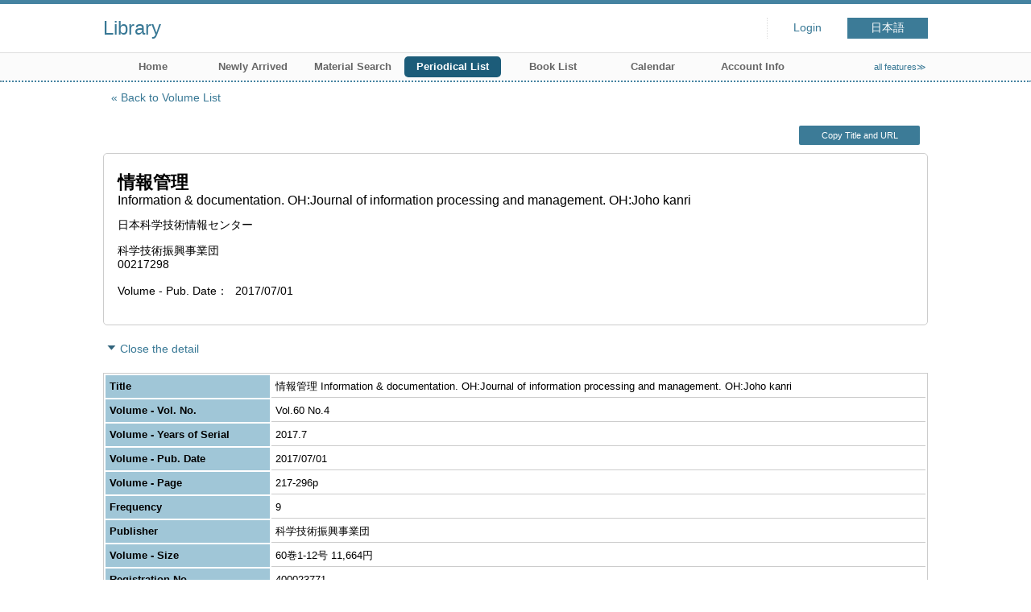

--- FILE ---
content_type: text/html; charset=UTF-8
request_url: http://libw.jin-ai.ac.jp/opac4/opac/Index_search/hlist?idxc=%E3%81%A1&tmtl=2&jcode=00217&idx=1&vsw=1&lang=english&rgtn=400023771&vidx=7
body_size: 11823
content:
<!DOCTYPE html>
<html lang="en">
<head prefix="og: https://ogp.me/ns#">
<meta charset="utf-8">
<title>Holding List Library</title>
<meta name="description" content="Library OPAC">
<meta name="keywords" content="Library,OPAC">
<meta name="robots" content="INDEX,FOLLOW">
<meta name="version" content="2012.1.20">
<meta http-equiv="X-UA-Compatible" content="IE=Edge">
<meta name="viewport" content="width=device-width,initial-scale=1.0">
<meta property="og:url" content="http://libw.jin-ai.ac.jp/opac4/opac/Index_search/hlist?idxc=%E3%81%A1&tmtl=2&jcode=00217&idx=1&vsw=1&lang=english&rgtn=400023771&vidx=7">
<meta property="og:type" content="article">
<meta property="og:title" content="情報管理 Information &amp; documentation. OH:Journal of information processing and management. OH:Joho kanri">
<meta property="og:site_name" content="Holding List Library">
<meta property="og:image" content="http://libw.jin-ai.ac.jp/opac4/common/images/ogp-image.jpg">
<meta property="og:description" content="Library OPAC">
<link rel="icon" type="image/vnd.microsoft.icon" href="http://libw.jin-ai.ac.jp/opac4/common/images/op4-favicon.ico">
<link href="http://libw.jin-ai.ac.jp/opac4/common/styles/style.min.css?v=20241209" rel="stylesheet" type="text/css" />
<link href="http://libw.jin-ai.ac.jp/opac4/opac/Index_search/hlist/list_css?tmtl=2" rel="stylesheet" type="text/css" />
<link href="http://libw.jin-ai.ac.jp/opac4/unique/styles/0001/style.css?v=20250403" rel="stylesheet" type="text/css" />
<script type="text/javascript" src="http://libw.jin-ai.ac.jp/opac4/common/js/opac4.min.js?v=20241209" charset="utf-8"></script>
<script type="text/javascript" src="http://libw.jin-ai.ac.jp/opac4/opac/Index_search/hlist/list_js?idxc=%E3%81%A1&tmtl=2&jcode=00217&idx=1&vsw=1&lang=english&rgtn=400023771&vidx=7" charset="utf-8"></script>
<script type="text/javascript">
$(document).ready( function(){
if(typeof URL == 'function'){
	var url = new URL(window.location.href);
	url.searchParams.delete('rfs');
	history.replaceState('', '', url.href);
}
$("h1").focus();
});
</script>
</head>
<body id="pageHoldingList" class="styleBook styleList">
<div id="container" class="english">
<header id="header" class="clearfix">
<div class="main-box">
<div id="library-title"><a href="http://libw.jin-ai.ac.jp/opac4/opac/Top">Library</a></div><nav id="top-of-page" aria-label="Function Menu">
<ul class="link">
<li class="first login">
<div><a href="http://libw.jin-ai.ac.jp/opac4/opac/Index_search/hlist/login?idxc=%E3%81%A1&tmtl=2&jcode=00217&idx=1&vsw=1&lang=english&rgtn=400023771&vidx=7">Login</a></div>
</li>
<li class="languages"><a href="http://libw.jin-ai.ac.jp/opac4/opac/Index_search/hlist?idxc=%E3%81%A1&amp;tmtl=2&amp;jcode=00217&amp;idx=1&amp;vsw=1&amp;lang=japanese&amp;rgtn=400023771&amp;vidx=7" class="button-link">日本語</a></li>
</ul>
</nav>
</div>
<nav id="menu" aria-label="Global Menu">
<ul>
<li class="menu1"><a href="http://libw.jin-ai.ac.jp/opac4/opac/Top" >Home</a></li>
<li class="menu2"><a href="http://libw.jin-ai.ac.jp/opac4/opac/Newly_arrived" >Newly Arrived</a></li>
<li class="menu3"><a href="http://libw.jin-ai.ac.jp/opac4/opac/Advanced_search" >Material Search</a></li>
<li class="menu4"><a href="http://libw.jin-ai.ac.jp/opac4/opac/Index_search" ><em>Periodical List</em></a></li>
<li class="menu7"><a href="http://libw.jin-ai.ac.jp/opac4/opac/Book_list" >Book List</a></li>
<li class="menu5"><a href="http://libw.jin-ai.ac.jp/opac4/opac/Calendar" >Calendar</a></li>
<li class="menu6"><a href="http://libw.jin-ai.ac.jp/opac4/opac/Visitor/status_list" >Account Info</a></li>
<li class="sitemap"><a href="http://libw.jin-ai.ac.jp/opac4/opac/Information/all_features">all features≫</a></li>
</ul>
<p class="sp-menu sp-open-menu"><span><a class="nextmark" href="javascript:void(0)" aria-controls="menu">Show All</a></span></p>
<p class="sp-menu sp-close-menu"><span><a class="premark" href="javascript:void(0)" aria-controls="menu">Close</a></span></p>
</nav>
<hr>
</header>
<div id="mini-header" class="clearfix" aria-hidden="true">
<div class="main-box">
<div class="mini-library-title"><a href="http://libw.jin-ai.ac.jp/opac4/opac/Top">Library</a></div>
</div>
<hr>
</div><main id="contents" class="clearfix material-2">
<div class="main-box">
<section class="result">
<h1 tabindex=-1 class="headmark" id="headline">Holding List</h1>
<div class="detail">
<nav class="page-move upper" aria-label="Move page">
<a href="http://libw.jin-ai.ac.jp/opac4/opac/Index_search/vlist?idxc=%E3%81%A1&tmtl=2&jcode=00217&idx=1&vsw=1&lang=english&vidx=7&rfs=list" class="page-back premark">Back to Volume List</a></nav>
<div class="page-menu">
<div class="page-download">
<a class="page-url button-link" href="javascript:void(0)" aria-label="Copy Title and URL to clipboard" role="button" data-clipboard-text="情報管理 Information &amp; documentation. OH:Journal of information processing and management. OH:Joho kanri http://libw.jin-ai.ac.jp/opac4/opac/Holding_list?rgtn=400023771">Copy Title and URL</a>
<span class="page-url copied hide" data-error="Copy to clipboard failed">Copied</span>
</div>
</div>
<section class="outline">
<h2 class="hideheading">Outline</h2>
<table role="presentation">
<tr>
<td class="outline-body">
<div class="series">
</div>
<div class="title">
<div class="item-data item-id-title">情報管理</div>
</div>
<div class="subTitle">
<div class="item-data item-id-sub-title">Information &amp; documentation. OH:Journal of information processing and management. OH:Joho kanri</div>
</div>
<div class="author">
<div class="item-data item-id-author-1">日本科学技術情報センター</div>
</div>
<div class="publisher">
<div class="item-data item-id-publisher">科学技術振興事業団</div>
</div>
<div class="date">
<div class="item-data item-id-issn-1">00217298</div>
</div>
<div class="isbn">
<span class="item-name">Volume - Pub. Date</span>
<div class="item-data item-id-v-pub-date">2017/07/01</div>
</div>
</td>
</tr>
</table>
</section><section class="status">
<h2 class="hideheading">Status Information</h2>
<div class="info" data-book-id="book-2759537">
</div>
</section>
<section>
<h2 class="hideheading">Detail</h2>
<div class="switch-show closed init"><a href="javascript:void(0)" aria-controls="book-detail">Open the detail</a></div>
<div class="switch-show opened "><a href="javascript:void(0)" aria-controls="book-detail">Close the detail</a></div>
<div class="ext" id="book-detail">
<div class="book">
<table>
<tr class="top-row">
<th>Title</th>
<td class="item-id-title-vol-series">情報管理 Information &amp; documentation. OH:Journal of information processing and management. OH:Joho kanri</td>
</tr>
<tr >
<th>Volume - Vol. No.</th>
<td class="item-id-v-vol-no">Vol.60 No.4</td>
</tr>
<tr >
<th>Volume - Years of Serial</th>
<td class="item-id-v-years-of-serial">2017.7</td>
</tr>
<tr >
<th>Volume - Pub. Date</th>
<td class="item-id-v-pub-date">2017/07/01</td>
</tr>
<tr >
<th>Volume - Page</th>
<td class="item-id-v-page">217-296p</td>
</tr>
<tr >
<th>Frequency</th>
<td class="item-id-frequency"><div class="codemaster"><span class="codemaster-code">9</span></div></td>
</tr>
<tr >
<th>Publisher</th>
<td class="item-id-publisher">科学技術振興事業団</td>
</tr>
<tr >
<th>Volume - Size</th>
<td class="item-id-v-issue-note">60巻1-12号 11,664円</td>
</tr>
<tr >
<th>Registration No.</th>
<td class="item-id-registration-no">400023771</td>
</tr>
<tr class="bottom-row">
<th>Volume - Shelf Code</th>
<td class="item-id-v-shelf-code"><div class="codemaster"><span class="codemaster-name">書庫(雑誌ﾊﾞｯｸﾅﾝﾊﾞｰ)</span></div></td>
</tr>
</table>
</div>
<div class="saimoku">
<table>
<tr class="top-row">
<th>Contents Note 1</th>
<td class="item-id-contents-note-1">メンタルコミットロボット「パロ」の開発と普及：認知症等の非薬物療法のイノベーション / 柴田 崇徳</td>
</tr>
<tr >
<th>Contents Note 2</th>
<td class="item-id-contents-note-2">自動運転車の開発動向と技術課題：2020年の自動化実現を目指して / 青木 啓二</td>
</tr>
<tr >
<th>Contents Note 3</th>
<td class="item-id-contents-note-3">自動運転車の実現に向けた法制度上の課題 / 小林 正啓</td>
</tr>
<tr >
<th>Contents Note 4</th>
<td class="item-id-contents-note-4">分散PDSと情報銀行：集めないビッグデータによる生活と産業の全体最適化 / 橋田 浩一</td>
</tr>
<tr class="bottom-row">
<th>Contents Note 5</th>
<td class="item-id-contents-note-5">オープンデータのコンテスト型普及活動：LODチャレンジとJSTの連携イベントを例に / 江上 周作, 渡邊 勝太郎</td>
</tr>
</table>
</div>
</div>
</section>
</div>
<section class="list no-image">
<h2 class="headmark2" id="search-list" tabindex=-1>Holding List</h2>
<div class="count"><span class="label">Holding</span><em>1</em>&nbsp;items</div><div class="tab-box">
<div class="tab-header-over">
<div class="right">
<div class="sort">
<label for="sort-items" class="label">sort by</label>
<select name="sort-items" id="sort-items"  title="Show sorted list when it is selected.">
<option value="0" selected="selected">sort of the first</option>
<option value="1">Registration No. asc.</option>
<option value="2">Registration No. desc.</option>
<option value="3">Shelf Code asc.</option>
<option value="4">Shelf Code desc.</option>
</select></div>
</div>
</div>
<div id="result-list" class="list-box">
<div class="book list-head" aria-hidden="true">
<div class="top">
<div class="upper column">&nbsp;</div>
<div class="lower column">&nbsp;</div>
</div>
<div class="second">
<div class="basic">
<div class="col1 column">
Registration No.</div>
</div>
<div class="values">
<div class="col2 column">
Volume - Shelf Code</div>
</div>
</div>
</div>
<ul class="list-contents">
<li id="book-2759537" class="book odd">
<div class="top">
<div class="no">1</div>
</div>
<div class="second">
<div class="basic">
<div class="col1 column">
<span class="reader item-name">Registration No.</span><h3 class="item-data  item-id-registration-no">
<a href="http://libw.jin-ai.ac.jp/opac4/opac/Index_search/detail?idxc=%E3%81%A1&tmtl=2&jcode=00217&idx=1&vsw=1&lang=english&rgtn=400023771&vidx=7&hidx=0">400023771</a></h3></div>
</div>
<div class="values">
<div class="col2 column">
<span class="reader item-name">Volume - Shelf Code</span>
<div class="item-data codemaster  item-id-v-shelf-code"><span class="codemaster-name">書庫(雑誌ﾊﾞｯｸﾅﾝﾊﾞｰ)</span></div>
</div>
</div>
<div class="action status loading" aria-live="off"></div>
</div>
</li>
</ul>
<input class="load-status" type="hidden" value="http://libw.jin-ai.ac.jp/opac4/opac/Index_search/load_status/list/hlist?idxc=%E3%81%A1&tmtl=2&jcode=00217&idx=1&vsw=1&lang=english&vidx=7&" data-rgtn="400023771">
</div>
</div>
</section>
<div class="page-download-bottom">
<a class="page-url" href="javascript:void(0)" aria-label="Copy Title and URL to clipboard" role="button" data-clipboard-text="情報管理 Information &amp; documentation. OH:Journal of information processing and management. OH:Joho kanri http://libw.jin-ai.ac.jp/opac4/opac/Holding_list?rgtn=400023771">Copy Title and URL</a>
<span class="page-url copied hide" data-error="Copy to clipboard failed">Copied</span>
</div>
</section>
</div>
<div id="page-top"><a href="#">Top</a></div>
</main><footer id="footer">
<div class="credit"><a href="http://libw.jin-ai.ac.jp/opac4/opac/Top/about_service" target="_blank" rel="noopener">About this service.</a></div>
</footer>
</div>
</body>
</html>


--- FILE ---
content_type: text/html; charset=UTF-8
request_url: http://libw.jin-ai.ac.jp/opac4/opac/Index_search/load_status/list/hlist?idxc=%E3%81%A1&tmtl=2&jcode=00217&idx=1&vsw=1&lang=english&vidx=7&
body_size: 44
content:
<div  data-book-id="book-2759537">
</div>


--- FILE ---
content_type: text/javascript; Charset=UTF-8;charset=UTF-8
request_url: http://libw.jin-ai.ac.jp/opac4/opac/Index_search/hlist/list_js?idxc=%E3%81%A1&tmtl=2&jcode=00217&idx=1&vsw=1&lang=english&rgtn=400023771&vidx=7
body_size: 542
content:
$(document).ready(function(){
	if ($(".result .sort select[name='sort-items']").length)
	{
		$(".result .sort select[name='sort-items']").change( function(){
			if ($(".result .sort select[name='sort-items']").children(':selected').val() != "0")
			{
				location.href = "http://libw.jin-ai.ac.jp/opac4/opac/Index_search/hlist?idxc=%E3%81%A1&tmtl=2&jcode=00217&idx=1&vsw=1&lang=english&rgtn=400023771&vidx=7&rfs=list&hsort=" + $(".result .sort select[name='sort-items']").children(':selected').val();
			}
		} ).change();
	}


});